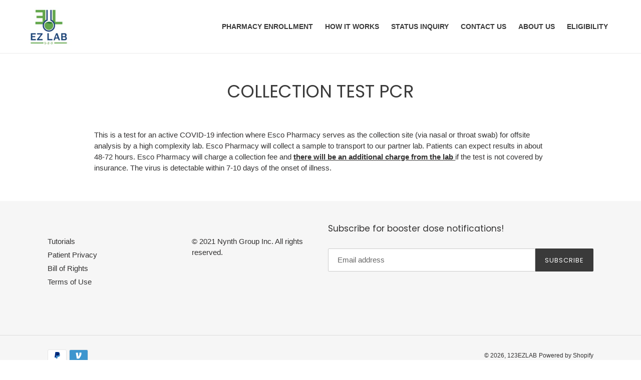

--- FILE ---
content_type: text/css
request_url: https://123ezlab.com/cdn/shop/t/1/assets/theme-custom.css?v=52235132450409552091612847389
body_size: -758
content:
.site-nav__link--active .site-nav__label {
    border-bottom-color: rgb(0, 85, 212);
    border-bottom-width: 3px;
}
.site-nav__label {
    border-bottom: 1px solid transparent;
    font-size: 14px;
    font-weight: bold;
    text-transform: uppercase;
}

--- FILE ---
content_type: application/javascript
request_url: https://prism.app-us1.com/?a=224827673&u=https%3A%2F%2F123ezlab.com%2Fpages%2Fcollection-test-pcr
body_size: 126
content:
window.visitorGlobalObject=window.visitorGlobalObject||window.prismGlobalObject;window.visitorGlobalObject.setVisitorId('0ff41f48-71de-47be-94dc-970dc97310d5', '224827673');window.visitorGlobalObject.setWhitelistedServices('tracking', '224827673');